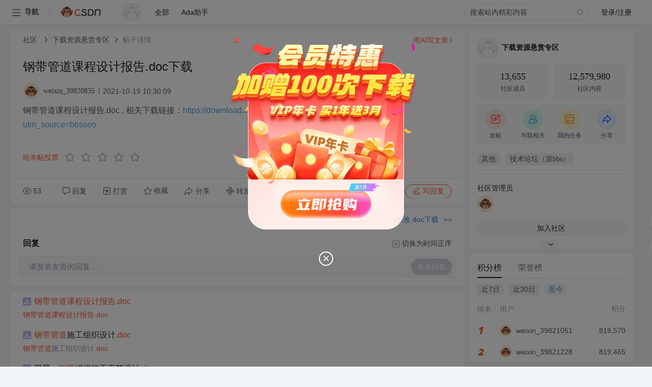

--- FILE ---
content_type: text/css
request_url: https://g.csdnimg.cn/user-login/3.0.0/user-login.css
body_size: 1542
content:
#user-login-mask{position:fixed;left:0;top:0;right:0;bottom:0;z-index:19999;background:rgba(0,0,0,.5)}#user-login-box{border-radius:4px;position:absolute;left:50%;top:50%;-webkit-transform:translate(-50%,-50%);transform:translate(-50%,-50%);background:#fff;width:366px;padding:24px;font-size:14px;-webkit-box-sizing:border-box;box-sizing:border-box;font-family:PingFangSC-Regular,PingFang SC}#user-login-box *{margin:0;padding:0;-webkit-box-sizing:border-box;box-sizing:border-box}#user-login-box li,#user-login-box ul{list-style:none}#user-login-box input{-webkit-appearance:none}#user-login-box .user-login-head{height:25px;display:-webkit-box;display:-ms-flexbox;display:flex;-ms-flex-pack:distribute;justify-content:space-around;-webkit-box-align:center;-ms-flex-align:center;align-items:center;margin-bottom:8px}#user-login-box .user-login-head .user-login-head-title{color:#222226;font-weight:600;-webkit-box-flex:1;-ms-flex:1;flex:1;font-size:18px}#user-login-box .user-login-head .user-login-close{cursor:pointer}#user-login-box .user-login-head .user-login-close img{width:16px;height:16px;display:block}#user-login-box .user-login-middle .user-login-middle-hint{color:#222226;line-height:22px;font-size:14px}#user-login-box .user-login-middle .user-login-input-area{margin-bottom:114px;margin-top:16px}#user-login-box .user-login-middle .user-login-input-area .user-login-input-area-mobile{height:40px}#user-login-box .user-login-middle .user-login-input-area .user-login-input-area-mobile .user-login-input-area-mobile-content{display:-webkit-box;display:-ms-flexbox;display:flex;-webkit-box-align:center;-ms-flex-align:center;align-items:center;width:100%;height:100%;position:relative}#user-login-box .user-login-middle .user-login-input-area .user-login-input-area-mobile .user-login-input-area-mobile-content .user-login-mobile-areaCode{height:100%;background:#fafafa;border-radius:2px;border:1px solid #e8e8ed;width:64px;color:#999aaa;font-size:14px;display:-webkit-box;display:-ms-flexbox;display:flex;-webkit-box-align:center;-ms-flex-align:center;align-items:center;padding-left:8px;position:relative;cursor:pointer}#user-login-box .user-login-middle .user-login-input-area .user-login-input-area-mobile .user-login-input-area-mobile-content .user-login-mobile-areaCode:after{content:'';position:absolute;left:70%;top:50%;-webkit-transform:translateY(-20%);transform:translateY(-20%);width:0;height:0;border:4px solid transparent;border-top:4px solid #999aaa}#user-login-box .user-login-middle .user-login-input-area .user-login-input-area-mobile .user-login-input-area-mobile-content .user-login-mobile-areaCode.areaCode-drop-active{color:#555666}#user-login-box .user-login-middle .user-login-input-area .user-login-input-area-mobile .user-login-input-area-mobile-content .user-login-mobile-areaCode.areaCode-drop-active:after{border-top:4px solid #555666}#user-login-box .user-login-middle .user-login-input-area .user-login-input-area-mobile .user-login-input-area-mobile-content #user-login-mobile{height:100%;-webkit-box-flex:1;-ms-flex:1;flex:1;margin-left:8px;padding:10px 16px;background:#fff;border-radius:2px;border:1px solid #e8e8ed;outline:0;color:#222226;font-size:14px}#user-login-box .user-login-middle .user-login-input-area .user-login-input-area-mobile .user-login-input-area-mobile-content #user-login-mobile::-webkit-input-placeholder{color:#999aaa}#user-login-box .user-login-middle .user-login-input-area .user-login-input-area-mobile .user-login-input-area-mobile-content #user-login-mobile::-moz-placeholder{color:#999aaa}#user-login-box .user-login-middle .user-login-input-area .user-login-input-area-mobile .user-login-input-area-mobile-content #user-login-mobile:-ms-input-placeholder{color:#999aaa}#user-login-box .user-login-middle .user-login-input-area .user-login-input-area-mobile .user-login-input-area-mobile-content #user-login-mobile::-ms-input-placeholder{color:#999aaa}#user-login-box .user-login-middle .user-login-input-area .user-login-input-area-mobile .user-login-input-area-mobile-content #user-login-mobile::placeholder{color:#999aaa}#user-login-box .user-login-middle .user-login-input-area .user-login-input-area-mobile .user-login-input-area-mobile-content .user-login-areaCode-drop-list{display:none;scroll-behavior:smooth;width:100%;position:absolute;background:#fff;left:0;top:44px;height:170px;overflow:hidden;overflow-y:scroll;-webkit-box-shadow:0 2px 4px 0 rgba(0,0,0,.08);box-shadow:0 2px 4px 0 rgba(0,0,0,.08);-ms-scroll-chaining:none;overscroll-behavior:contain}#user-login-box .user-login-middle .user-login-input-area .user-login-input-area-mobile .user-login-input-area-mobile-content .user-login-areaCode-drop-list li{display:-webkit-box;display:-ms-flexbox;display:flex;padding:0 16px;-webkit-box-align:center;-ms-flex-align:center;align-items:center;-webkit-box-pack:justify;-ms-flex-pack:justify;justify-content:space-between;height:40px;border-bottom:1px solid #f5f6f7;color:#555666;font-size:13px;cursor:pointer}#user-login-box .user-login-middle .user-login-input-area .user-login-input-area-mobile .user-login-input-area-mobile-content .user-login-areaCode-drop-list li:nth-last-child(1){border-bottom:none}#user-login-box .user-login-middle .user-login-input-area .user-login-input-area-verifyCode{margin-top:16px;padding:10px 16px;background:#fff;border-radius:2px;border:1px solid #e8e8ed;height:40px}#user-login-box .user-login-middle .user-login-input-area .user-login-input-area-verifyCode .user-login-input-area-verifyCode-content{display:-webkit-box;display:-ms-flexbox;display:flex;-webkit-box-align:center;-ms-flex-align:center;align-items:center;width:100%;height:100%}#user-login-box .user-login-middle .user-login-input-area .user-login-input-area-verifyCode .user-login-input-area-verifyCode-content #user-login-verifyCode{width:0;margin-right:32px;-webkit-box-flex:1;-ms-flex:1;flex:1;border:none;outline:0;font-size:14px;color:#222226}#user-login-box .user-login-middle .user-login-input-area .user-login-input-area-verifyCode .user-login-input-area-verifyCode-content #user-login-verifyCode::-webkit-input-placeholder{color:#999aaa}#user-login-box .user-login-middle .user-login-input-area .user-login-input-area-verifyCode .user-login-input-area-verifyCode-content #user-login-verifyCode::-moz-placeholder{color:#999aaa}#user-login-box .user-login-middle .user-login-input-area .user-login-input-area-verifyCode .user-login-input-area-verifyCode-content #user-login-verifyCode:-ms-input-placeholder{color:#999aaa}#user-login-box .user-login-middle .user-login-input-area .user-login-input-area-verifyCode .user-login-input-area-verifyCode-content #user-login-verifyCode::-ms-input-placeholder{color:#999aaa}#user-login-box .user-login-middle .user-login-input-area .user-login-input-area-verifyCode .user-login-input-area-verifyCode-content #user-login-verifyCode::placeholder{color:#999aaa}#user-login-box .user-login-middle .user-login-input-area .user-login-input-area-verifyCode .user-login-input-area-verifyCode-content .user-login-send{width:98px;-webkit-box-flex:0;-ms-flex:none;flex:none}#user-login-box .user-login-middle .user-login-input-area .user-login-input-area-verifyCode .user-login-input-area-verifyCode-content .user-login-send .user-login-send-verifyCode{color:#277ccc;cursor:pointer;font-size:14px}#user-login-box .user-login-middle .user-login-input-area .user-login-input-area-verifyCode .user-login-input-area-verifyCode-content .user-login-send .user-login-send-verifyCode:hover{color:#0e589f}#user-login-box .user-login-middle .user-login-input-area .user-login-input-area-verifyCode .user-login-input-area-verifyCode-content .user-login-send .user-login-send-count{display:none;color:#999aaa;cursor:pointer}#user-login-box .user-login-middle .user-login-input-area .user-login-error{visibility:hidden;color:#fc1944;font-size:12px;line-height:17px;height:17px;margin-top:8px}#user-login-box .user-login-middle .user-login-input-area .user-login-error.show-error{visibility:visible}#user-login-box .user-login-middle .user-login-img-area{display:-webkit-box;display:-ms-flexbox;display:flex;-webkit-box-pack:center;-ms-flex-pack:center;justify-content:center;margin-bottom:75px;margin-top:32px}#user-login-box .user-login-middle .user-login-img-area img{width:192px;height:144px;display:block}#user-login-box .user-login-bottom{margin-top:40px;display:-webkit-box;display:-ms-flexbox;display:flex;-webkit-box-pack:end;-ms-flex-pack:end;justify-content:flex-end}#user-login-box .user-login-bottom button{width:96px;height:32px;margin-left:16px;outline:0;cursor:pointer;border-radius:18px;border:none;font-weight:600;font-size:14px}#user-login-box .user-login-bottom .user-login-btn-confirm{background:#fc5531;color:#fff}#user-login-box .user-login-bottom .user-login-btn-other{color:#555666;border:1px solid #e8e8ed;background:#fff}@media (any-hover:hover){#user-login-box .user-login-bottom .user-login-btn-confirm:hover{background:#fc1944}#user-login-box .user-login-bottom .user-login-btn-other:hover{border:1px solid #555666}}#user-login-box.user-login-risk-box .user-login-input-area{margin-bottom:0}#user-login-box.user-login-risk-box .user-login-bottom{margin-top:15px}#user-login-box.user-login-mobile-box{-webkit-font-smoothing:antialiased;-webkit-tap-highlight-color:transparent;width:295px;padding:24px 16px}#user-login-box.user-login-mobile-box .user-login-head{height:20px;margin-bottom:10px}#user-login-box.user-login-mobile-box .user-login-head .user-login-head-title{font-size:16px;height:20px;line-height:20px}#user-login-box.user-login-mobile-box .user-login-middle .user-login-middle-hint{line-height:20px}#user-login-box.user-login-mobile-box .user-login-middle .user-login-input-area{margin-bottom:63px}#user-login-box.user-login-mobile-box .user-login-middle .user-login-input-area .user-login-input-area-mobile #user-login-mobile{padding:10px}#user-login-box.user-login-mobile-box .user-login-middle .user-login-input-area .user-login-input-area-mobile .user-login-areaCode-drop-list{height:184px}#user-login-box.user-login-mobile-box .user-login-middle .user-login-input-area .user-login-input-area-verifyCode{padding:10px}#user-login-box.user-login-mobile-box .user-login-middle .user-login-input-area .user-login-input-area-verifyCode #user-login-verifyCode{margin-right:28px}#user-login-box.user-login-mobile-box .user-login-middle .user-login-input-area .user-login-error{margin-top:10px}#user-login-box.user-login-mobile-box .user-login-middle .user-login-img-area{margin-top:16px;margin-bottom:50px}#user-login-box.user-login-mobile-box .user-login-middle .user-login-img-area img{width:182px;height:136px}#user-login-box.user-login-mobile-box .user-login-bottom{-webkit-box-pack:justify;-ms-flex-pack:justify;justify-content:space-between}#user-login-box.user-login-mobile-box .user-login-bottom button{width:116px;height:40px;margin-left:0;border-radius:20px;-webkit-appearance:none}#user-login-box.user-login-mobile-box .user-login-bottom .user-login-btn-confirm{background:#fc5531;color:#fff}#user-login-box.user-login-mobile-box .user-login-bottom .user-login-btn-confirm:active{background:#fc1944}#user-login-box.user-login-mobile-box .user-login-bottom .user-login-btn-other{color:#555666;border:1px solid #e8e8ed;background:#fff}#user-login-box.user-login-mobile-box .user-login-bottom .user-login-btn-other:active{border:1px solid #555666}#user-login-box.user-login-mobile-box .user-login-bottom.user-login-btn-center{-webkit-box-pack:center;-ms-flex-pack:center;justify-content:center}#user-login-box.user-login-risk-box.user-login-mobile-box .user-login-input-area{margin-bottom:0}#user-login-box.user-login-risk-box.user-login-mobile-box .user-login-bottom{margin-top:5px}

--- FILE ---
content_type: application/javascript; charset=utf-8
request_url: https://g.csdnimg.cn/user-ordertip/3.0.2/user-ordertip.js?t=3.0.2
body_size: 4480
content:
"use strict";!function(e,i,a){function o(e,i){return(100*e-100*i)/100}function r(e,o){QRCode?o.pay_url&&(w=o.pay_url,a("#ordertip_qr_code").html(""),a("#ordertip_notify").hide(),new QRCode(i.getElementById("ordertip_qr_code"),{text:o.pay_url,width:130,height:130})):void 0}function t(e,o,r){o=isNaN(o)?3e3:o;var t=i.createElement("div");t.innerHTML=e,t.style.cssText="width:124px;opacity: 0.8;height: 40px;background:rgba(34,34,38,1);color: rgb(255, 255, 255);line-height: 40px;text-align: center;border-radius: 4px;position: fixed;top: 35%;left:50%;margin-left:-62px;z-index: 999999;font-size: 16px;",i.getElementById("user-ordertip").appendChild(t),setTimeout(function(){t.style.webkitTransition="-webkit-transform 0.5s ease-in, opacity 0.5s ease-in",t.style.opacity="0",setTimeout(function(){i.getElementById("user-ordertip").removeChild(t),r&&(a("#user-ordertip-box").remove(),window.location.reload())},500)},o)}function d(){x="",l("pay_error","已扫码<br>请在手机端操作",x)}function n(){x="code_2",l("pay_error","获取失败,点击重试",x)}function s(){x="",l("pay_time_out","点击重新获取",x)}function l(e,i,o){a("#ordertip_notify").show().html('<img class="pay_icon" src="https://csdnimg.cn/release/download/images/'+e+'.png"/><span class="pay_tip">'+i+"</span>"),a("#ordertip_qr_code").html('<img src="https://csdnimg.cn/public/static/img/csdn-userimg250.gif" width="130" height="130"/>'),a("#ordertip_notify").find(".pay_icon, .pay_tip").off("click").on("click",function(){"code_2"==o&&t("支付失败","2000",!1),I.refearch(v.data)})}function c(){t("支付成功","2000",!0)}var p="http"===location.protocol.substr(0,4)?"":"https:",_=p+"//g.csdnimg.cn/user-ordertip/3.0.2/images",g=p+"//g.csdnimg.cn/user-ordertip/3.0.2/user-ordertip.css";!function(e){var a=i.createElement("link");a.rel="stylesheet",a.type="text/css",a.href=e,i.getElementsByTagName("head")[0].appendChild(a)}(g),e.userOrderTip=e.userOrderTip?e.userOrderTip:{};var u=!0,v={},m={},f={},h="",w="",b="",x="",y={},k={},C={},I={init:function(){this.checkPopup()},bindEvents:function(){a(i).off("click",".ordertip_dialog_wrapper .user_balance").on("click",".ordertip_dialog_wrapper .user_balance",function(){if(a(".ordertip_dialog_wrapper .user_balance").hasClass("disable"))return void(u=!1);a(".ordertip_dialog_wrapper .user_balance").hasClass("active")?(a(".ordertip_dialog_wrapper .user_balance").removeClass("active"),u=!1):(a(".ordertip_dialog_wrapper .user_balance").addClass("active"),u=!0);var e=v.data.new_price-v.data.available_amount<0?0:o(v.data.new_price,v.data.available_amount),i=Number(u?e:v.data.new_price).toFixed(2);v.data.new_price>0&&a(".ordertip_dialog_wrapper .amount_actually .num b").html(i),i>0?(a(".ordertip_dialog_wrapper .recharge_mode").removeClass("hid"),a(".ordertip_dialog_wrapper .btn").removeClass("via")):0==i&&(a(".ordertip_dialog_wrapper .recharge_mode").addClass("hid"),a(".ordertip_dialog_wrapper .btn").addClass("via")),I.checkPopup_1({goods_id:v.data.goods_id,product_id:v.data.product_id,flag:v.data.flag})}),a(i).off("click",".btn").on("click",".btn",function(e){window.location.href=""+w}),a(i).off("click",".agree img").on("click",".agree img",function(e){window.open("https://blogdev.blog.csdn.net/article/details/109030727","_blank")}),a(i).off("click",".titl").on("click",".titl",function(e){b="28",I.showNav(b),a(".dialog_vip").removeClass("color_gold"),a(".ordertip_dialog_wrapper .eBooks_1").addClass("color_gold"),v={},void 0,u=!0,I.checkPopup_1({goods_id:f[0].ext.goodsId,product_id:f[0].ext.productId,flag:f[0].ext.flag})}),a(i).off("click",".ti").on("click",".ti",function(e){b="",v={},u=!0,I.showNav(b);var i="",o=m.filter(function(e,a,o){return 1==e.ext.default&&(i=a+1),1==e.ext.default});a(".dialog_vip").removeClass("color_gold"),a(".vip_"+i).addClass("color_gold"),I.checkPopup_1({goods_id:o[0].ext.goodsId,product_id:o[0].ext.productId,flag:o[0].ext.flag})}),a(i).off("click",".dialog_vip").on("click",".dialog_vip",function(e){a(".ordertip_dialog_ka .dialog_vip").removeClass("color_gold"),a(".ordertip_dialog_ka_1 .dialog_vip").removeClass("color_gold"),a(this).addClass("color_gold"),v={},u=!0,"1"==a(this).attr("isContract")?a(".ordertip_dialog_wrapper .agree").addClass("inlineBlock"):a(".ordertip_dialog_wrapper .agree").removeClass("inlineBlock"),I.checkPopup_1({goods_id:a(this).attr("goods_id"),product_id:a(this).attr("product_id"),flag:a(this).attr("flag")})}),a(i).on("click",".dialog_headerbtn",function(e){a("#user-ordertip-box").remove(),m={},f={},y={},k={}}),a(i).on("click",".user_ordertip_dialog",function(e){a(e.target).hasClass("user_ordertip_dialog")&&(a("#user-ordertip-box").remove(),m={},f={},y={},k={})})},initDialog:function(e){I.bindEvents(),I.createDialogFn(e)},initDialog_1:function(e){I.bindEvents(),a(".ordertip_dialog_wrapper .ordertip_dialog_title span").html(e.name),a(".ordertip_dialog_wrapper .gift span").html(e.discount_msg),a(".ordertip_dialog_wrapper .commodity_box .user_balance .num").html(e.available_amount),a(".ordertip_dialog_wrapper .commodity_box .amount_actually em i").html(e.old_price),a(".ordertip_dialog_wrapper .amount_actually .num b").html(e.new_price),this.discountMsg(e),e.available_amount>0&&u?a(".ordertip_dialog_wrapper .user_balance").addClass("active"):(a(".ordertip_dialog_wrapper .user_balance").removeClass("active"),u=!1);var i=v.data.new_price-v.data.available_amount<0?0:o(v.data.new_price,v.data.available_amount),r=Number(u?i:v.data.new_price).toFixed(2);v.data.new_price>0&&a(".ordertip_dialog_wrapper .amount_actually .num b").html(r),r>0?(a(".ordertip_dialog_wrapper .recharge_mode").removeClass("hid"),a(".ordertip_dialog_wrapper .btn").removeClass("via")):0==r&&(a(".ordertip_dialog_wrapper .recharge_mode").addClass("hid"),a(".ordertip_dialog_wrapper .btn").addClass("via")),window.cart?this.validateCode(e):void 0},refearch:function(e){u=!0,I.checkPopup_1({goods_id:v.data.goods_id,product_id:v.data.product_id,flag:v.data.flag})},createDialogFn:function(i){this.createMask();u=i.available_amount>0;var o='<div id="user-ordertip">\n      <div class="user_ordertip_dialog">\n          <div class="ordertip_dialog_wrapper"  data-report-view=\'{"mod":"1597140593_002","spm":"3001.4292"}\'>\n              <div class="dialog_header">\n                  <div class="dialog_title">\n                    <div  class="ti"   data-report-view=\'{"mod":"1597140593_002","spm":"3001.4292","extend1":"CSDN会员"}\' data-report-click=\'{"mod":"1597140593_002","spm":"3001.4292","extend1":"CSDN会员"}\' > CSDN会员\n                      <div  class="titl_1"></div>\n                    </div>\n                  <div  class="titl"  data-report-view=\'{"mod":"1602731088","spm":"3001.4444","extend1":"电子书会员"}\'    data-report-click=\'{"mod":"1602731088","spm":"3001.4444","extend1":"电子书会员"}\'  >电子书会员\n                  <div  class="titl_2"></div>\n                  </div>\n              </div>\n                  <p  class="dialog_headerbtn"> + </p> \n              </div>\n              <div class="ordertip_dialog_wrap">\n              <div class="ordertip_dialog_ka">\n\n              </div>\n              <div class="ordertip_dialog_ka_1">\n                <div   class="'+("2"==f.length?"two":"forty")+'">\n                 \n                </div>\n             </div>\n              <div class="ordertip_dialog_header">\n                  <p class="ordertip_dialog_title">\n                     <span> '+i.name+' </span><i class="vip_qy"   > <img  src="'+_+'/vip.png" alt=""> 权益详情</i>\n                    \n                  </p>\n              </div>\n              <div class="ordertip_dialog_body">\n                  <li class="recharge_mode">\n                      <div class="recharge_mode_qr_code" id="ordertip_qr_code">\n                          <img class="loading" src="'+_+'/checked.png" width="50" height="50">\n                      </div>\n                      <div id="ordertip_notify" class="pay_notify"></div>\n                      <p class="scan_code">\n                          <img class="icon_item"\n                              src="https://csdnimg.cn/release/mall/7315efb/dist/images/dl_vip/wx.png" alt="img">\n                          <img class="icon_item"\n                              src="https://csdnimg.cn/release/mall/7315efb/dist/images/dl_vip/zfb.png" alt="img">\n                          <img class="icon_item"\n                              src="https://csdnimg.cn/release/mall/7315efb/dist/images/dl_vip/jd.png" alt="img">\n                          <span class="pay_intro">扫码支付</span>\n                      </p>\n                  </li>\n                  <div class="commodity_box">\n                      <ul class="commodity_desc">\n                          <li class="amount_actually">\n                              实付金额<span class="num">¥ <b>'+i.new_price+"</b></span><em>原价<i>"+i.old_price+'</i>元</em>\n                          </li>\n                          <li class="gift"  ><img   src="'+_+'/enjoy.png" alt=""> <span> '+i.discount_msg+' </span>\n                          </li>\n                          <li class="user_balance '+(0!=i.available_amount?"active":"disable")+'">\n                          <img src="'+_+'/unchecked.png" alt="" class="unchecked">\n                              <img src="'+_+'/checked.png" alt="" class="checked">\n                              钱包余额 <b class="num">'+i.available_amount+'</b>\n                              <div class="balance_tips_box">\n                                  <img src="'+_+'/help.png" alt="" class="help">\n                                  <span class="balance_tips">\n                                      <i class="chat"></i>\n                                      <b>抵扣说明：</b>\n                                      <em>1、余额是钱包充值的虚拟货币，按照1:1的比例进行支付金额的抵扣；</em>\n                                      <em>2、余额无法直接购买下载，可以购买VIP、C币套餐及课程；</em>\n                                  </span>\n                              </div>\n                          </li>\n                          <li class="agree  active" >\n                          支付即同意自动续费协议，自动续费15元/月，可随时取消<img src="'+_+'/help.png" alt="" class="help">\n                          </li>\n                          <li  class="btn"> \n                          确定支付\n                          </li>  \n                      </ul>\n                  </div>\n              </div>\n              </div>\n          </div>\n      </div>\n      <div class="ordertip_mask"></div>\n  </div>\n      ',r=a(o);a("#user-ordertip-box").append(r),y.vipActivityId&&"ecsdnpac"==y.vipActivityId&&a(".titl").remove();var t="";m.forEach(function(e,i){t+=' <div class="dialog_vip vip_'+(i+1)+"  "+(e.ext.default?"color_gold":"")+"  "+(i==m.length-1?"vip_margin_1":"")+"  "+(0==i?"vip_margin":"")+'" product_id="'+e.ext.productId+'" flag="'+e.ext.flag+'" goods_id="'+e.ext.goodsId+'" data-report-click=\'{"mod":"1597140593_002","spm":"3001.4292","extend1":"'+e.ext.price.split(".")[0]+'"}\'>\n                    <div class="vip_ka"> '+e.title.split("：")[0]+'</div>\n                    <p class="vip_meony"><span class="meony">¥</span> '+e.ext.price.split(".")[0]+'</p>\n                    <div class="'+(e.ext.default?"vip_tj":"no")+'" >推荐</div>\n                </div>'});var d=a(t);a(".ordertip_dialog_ka").append(d);var n="";f.forEach(function(e,i){n+='<div class="dialog_vip eBooks_'+(i+1)+'"  product_id="'+e.ext.productId+'" flag="'+e.ext.flag+'" goods_id="'+e.ext.goodsId+'" isContract="'+e.ext.isContract+'" data-report-click=\'{"mod":"1602731088","spm":"'+(1==e.ext.isContract?"3001.4445":"3001.4446")+'","extend1":"'+e.title+'"}\'>\n                <div class="vip_ka"> '+e.title.split("：")[0]+'</div>\n                <div class="vip_meony"><span class="meony">¥</span>'+Number(1==e.ext.isFirstOrder?e.ext.firstOrderPrice:e.ext.price).toFixed(1)+'\n                <i   class="'+("1"==e.ext.isContract?"monthy":"no")+'"  >连续包月￥'+(1==e.ext.isContract?e.ext.price:e.ext.originalPrice)+'/月 <i  class="'+("1"==e.ext.isFirstOrder?"vip_tj_1":"no")+'"  >首单特惠</i> </i>\n                <em   class="'+("0"==e.ext.isContract?"":"no")+'"  >原价'+e.ext.originalPrice+'元  </em>\n                </div>\n                <div class="'+("1"==e.ext.isContract?"vip_tj":"no")+'" >自动续费</div>\n            </div>'});var s=a(n);4==f.length?a(".forty").append(s):2==f.length&&a(".two").append(s),this.discountMsg(i),this.showNav(b),"28"==b&&(a(".dialog_vip").removeClass("color_gold"),"3942"==i.goods_id?a(".ordertip_dialog_wrapper .eBooks_2").addClass("color_gold"):a(".ordertip_dialog_wrapper .eBooks_1").addClass("color_gold")),e.report&&window.csdn.report.viewCheck(),this.newPrice(),window.cart?this.validateCode(i):void 0},showNav:function(e){"28"==e?(a(".ordertip_dialog_wrapper .titl").addClass("font_2"),a(".ordertip_dialog_wrapper  .ti").removeClass("font"),a(".ordertip_dialog_wrapper .ordertip_dialog_ka").addClass("no"),a(".ordertip_dialog_wrapper .ordertip_dialog_ka_1").addClass("display"),a(".ordertip_dialog_wrapper .agree").addClass("inlineBlock")):(a(".ordertip_dialog_wrapper .ti").addClass("font"),a(".ordertip_dialog_wrapper  .titl").removeClass("font_2"),a(".ordertip_dialog_wrapper .ordertip_dialog_ka").removeClass("no"),a(".ordertip_dialog_wrapper .ordertip_dialog_ka_1").removeClass("display"),a(".ordertip_dialog_wrapper .agree").removeClass("inlineBlock"))},discountMsg:function(e){e.discount_msg?a(".gift").show():a(".gift").hide()},newPrice:function(e){if(u){var i=v.data.new_price-v.data.available_amount<0?0:o(v.data.new_price,v.data.available_amount),r=Number(u?i:v.data.new_price).toFixed(2);v.data.new_price>0&&a(".ordertip_dialog_wrapper .amount_actually .num b").html(r),r>0?(a(".ordertip_dialog_wrapper .recharge_mode").removeClass("hid"),a(".ordertip_dialog_wrapper .btn").removeClass("via")):0==r&&(a(".ordertip_dialog_wrapper .recharge_mode").addClass("hid"),a(".ordertip_dialog_wrapper .btn").addClass("via"))}},getQueryVariable:function(e){for(var i=window.location.search.substring(1),a=i.split("&"),o=0;o<a.length;o++){var r=a[o].split("=");if(r[0]==e)return r[1]}return""},validateCode:function(){var e=arguments.length>0&&void 0!==arguments[0]?arguments[0]:v.data;cart.qrPay({product_id:e.product_id,goods_id:e.goods_id,flag:e.flag,bind_vip:e.bind_vip,sale_source:h,report_ext:C,is_use_balance:Number(u),coupon_key:e.coupon_key,success_function:r,error_function:n,timeout_function:s,payment_function:d,get_pay_success_callback:c,use_cache:!0})},createMask:function(){var e=i.createElement("div");e.id="user-ordertip-box",i.body.appendChild(e)},checkPopup:function(e){I.sendAjax(function(e){e.code&&200==e.code?e.data&&I.initDialog(e.data):void 0},e)},checkPopup_1:function(e){I.sendAjax(function(e){e.code&&200==e.code?e.data&&I.initDialog_1(e.data):void 0},e)},sendAjax:function(e,i){a.ajax({url:"https://mall.csdn.net/mp/order/internal/getVipInfo",type:"GET",dataType:"json",contentType:"application/json",async:!1,xhrFields:{withCredentials:!0},data:i||{},success:function(i){v=i,e(i)},error:function(i){if(i&&i.responseText){var a=JSON.parse(i.responseText)||{};a.message=a.message||"接口异常"}else e({})}})},getGoodId:function(e){a.ajax({url:"https://mall.csdn.net/mp/order/internal/vipList",type:"GET",dataType:"json",contentType:"application/json",async:!1,xhrFields:{withCredentials:!0},data:e||{},success:function(e){m=e.data.filter(function(e,i,a){return 6==e.ext.flag}),f=e.data.filter(function(e,i,a){return 28==e.ext.flag}),I.checkPopup(k)},error:function(e){if(e&&e.responseText){var i=JSON.parse(e.responseText)||{};i.message=i.message||"接口异常"}else callback({})}})}};e.userOrderTip.close=function(){a("#user-ordertip-box").remove()},e.userOrderTip.show=function(e){h=e.sale_source||I.getQueryVariable("sale_source"),C=e.report_ext||{},k={goods_id:e.goods_id,product_id:e.product_id,flag:e.flag},e.vipActivityId&&"ecsdnpac"==e.vipActivityId?(y={vipActivityId:e.vipActivityId},I.getGoodId(y),b=e.flag):(b=e.flag,I.getGoodId());try{window.csdn.report&&window.csdn.report.reportView({spm:"3001.10031"})}catch(e){void 0}}}(window.csdn=window.csdn||{},document,jQuery);

--- FILE ---
content_type: application/javascript; charset=utf-8
request_url: https://g.csdnimg.cn/common/csdn-cert/csdn-cert.js
body_size: 589
content:
"use strict";!function(){function t(t){var e=document.createElement("link");e.rel="stylesheet",e.type="text/css",e.href=t,document.getElementsByTagName("head")[0].appendChild(e)}window.csdn=window.csdn||{};var e=function(t){window.document.domain="csdn.net",this.defaultData={type:"edu",pathUrl:window.location.href,iframeUrl:"https://i.csdn.net/#/cert-iframe/Cert",iframeName:"csdn-cert-iframe"},this.options=Object.assign({},this.defaultData,t),this.renderCss(),this.init()};e.prototype.renderCss=function(){t("https://g.csdnimg.cn/common/csdn-cert/csdn-cert.css")},e.prototype.init=function(){this.render()},e.prototype.render=function(){var t=this;this.options.iframeUrl=this.options.iframeUrl+"?certType="+this.options.type,this.$tql=$('<div class="csdn-cert-window">\n      <div class="csdn-cert-back"></div>\n      <div class="csdn-cert-iframe">\n        <iframe  width="512" height="604" id="csdn-cert-iframe" name="'+this.options.iframeName+'" src="'+this.options.iframeUrl+'" frameborder="0" scrolling="no"></iframe>\n        <img class="csdn-cert-close" src = "https://g.csdnimg.cn/common/csdn-cert/images/cert-close.png" />\n      </div >\n    </div > '),$("body").append(this.$tql),this.$tql.find(".csdn-cert-close").on("click",function(){t.close()}),window.addEventListener("message",function(e){void 0,"finishCert"===e.data&&(t.close(),window.location.href=t.options.pathUrl)})},e.prototype.close=function(){this.$tql.remove()},window.csdn.certBox={self:void 0,show:function(t){this.self=new e(t)},close:function(){return this.self.close()}}}();